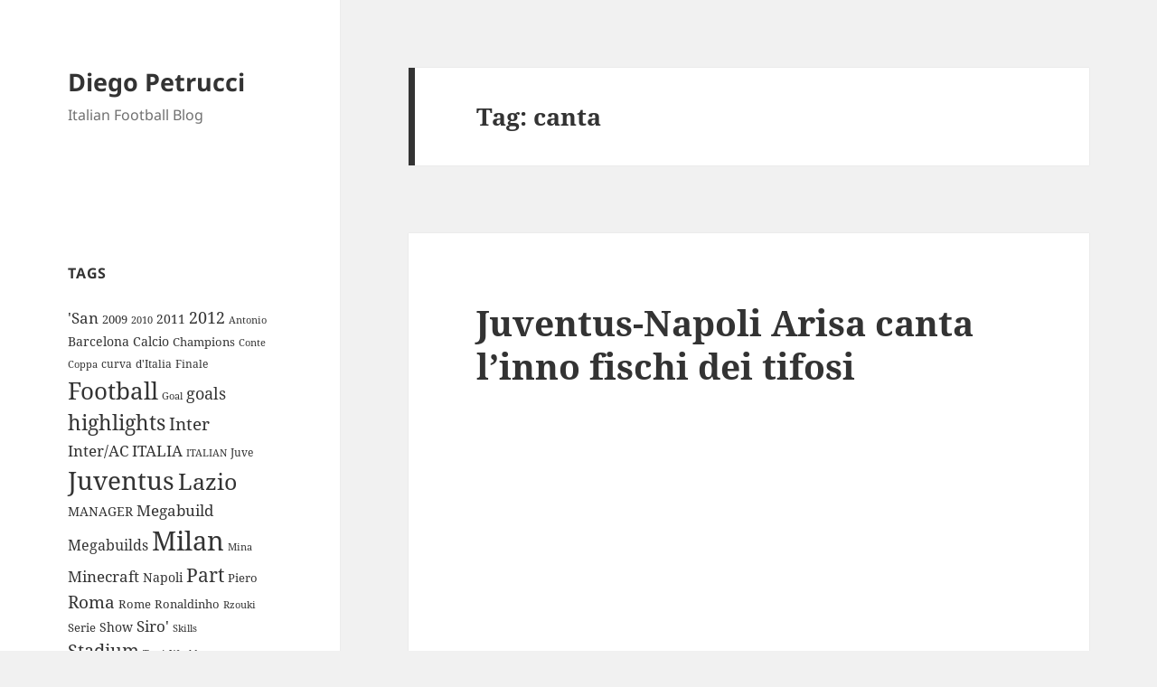

--- FILE ---
content_type: text/html; charset=UTF-8
request_url: https://www.diegopetrucci.com/tag/canta/
body_size: 8831
content:
<!DOCTYPE html>
<html lang="en-US" class="no-js">
<head>
	<meta charset="UTF-8">
	<meta name="viewport" content="width=device-width, initial-scale=1.0">
	<link rel="profile" href="https://gmpg.org/xfn/11">
	<link rel="pingback" href="https://www.diegopetrucci.com/xmlrpc.php">
	<script>
(function(html){html.className = html.className.replace(/\bno-js\b/,'js')})(document.documentElement);
//# sourceURL=twentyfifteen_javascript_detection
</script>
<title>canta &#8211; Diego Petrucci</title>
<meta name='robots' content='max-image-preview:large' />
<link rel="alternate" type="application/rss+xml" title="Diego Petrucci &raquo; Feed" href="https://www.diegopetrucci.com/feed/" />
<link rel="alternate" type="application/rss+xml" title="Diego Petrucci &raquo; Comments Feed" href="https://www.diegopetrucci.com/comments/feed/" />
<link rel="alternate" type="application/rss+xml" title="Diego Petrucci &raquo; canta Tag Feed" href="https://www.diegopetrucci.com/tag/canta/feed/" />
<style id='wp-img-auto-sizes-contain-inline-css'>
img:is([sizes=auto i],[sizes^="auto," i]){contain-intrinsic-size:3000px 1500px}
/*# sourceURL=wp-img-auto-sizes-contain-inline-css */
</style>
<style id='wp-emoji-styles-inline-css'>

	img.wp-smiley, img.emoji {
		display: inline !important;
		border: none !important;
		box-shadow: none !important;
		height: 1em !important;
		width: 1em !important;
		margin: 0 0.07em !important;
		vertical-align: -0.1em !important;
		background: none !important;
		padding: 0 !important;
	}
/*# sourceURL=wp-emoji-styles-inline-css */
</style>
<style id='wp-block-library-inline-css'>
:root{--wp-block-synced-color:#7a00df;--wp-block-synced-color--rgb:122,0,223;--wp-bound-block-color:var(--wp-block-synced-color);--wp-editor-canvas-background:#ddd;--wp-admin-theme-color:#007cba;--wp-admin-theme-color--rgb:0,124,186;--wp-admin-theme-color-darker-10:#006ba1;--wp-admin-theme-color-darker-10--rgb:0,107,160.5;--wp-admin-theme-color-darker-20:#005a87;--wp-admin-theme-color-darker-20--rgb:0,90,135;--wp-admin-border-width-focus:2px}@media (min-resolution:192dpi){:root{--wp-admin-border-width-focus:1.5px}}.wp-element-button{cursor:pointer}:root .has-very-light-gray-background-color{background-color:#eee}:root .has-very-dark-gray-background-color{background-color:#313131}:root .has-very-light-gray-color{color:#eee}:root .has-very-dark-gray-color{color:#313131}:root .has-vivid-green-cyan-to-vivid-cyan-blue-gradient-background{background:linear-gradient(135deg,#00d084,#0693e3)}:root .has-purple-crush-gradient-background{background:linear-gradient(135deg,#34e2e4,#4721fb 50%,#ab1dfe)}:root .has-hazy-dawn-gradient-background{background:linear-gradient(135deg,#faaca8,#dad0ec)}:root .has-subdued-olive-gradient-background{background:linear-gradient(135deg,#fafae1,#67a671)}:root .has-atomic-cream-gradient-background{background:linear-gradient(135deg,#fdd79a,#004a59)}:root .has-nightshade-gradient-background{background:linear-gradient(135deg,#330968,#31cdcf)}:root .has-midnight-gradient-background{background:linear-gradient(135deg,#020381,#2874fc)}:root{--wp--preset--font-size--normal:16px;--wp--preset--font-size--huge:42px}.has-regular-font-size{font-size:1em}.has-larger-font-size{font-size:2.625em}.has-normal-font-size{font-size:var(--wp--preset--font-size--normal)}.has-huge-font-size{font-size:var(--wp--preset--font-size--huge)}.has-text-align-center{text-align:center}.has-text-align-left{text-align:left}.has-text-align-right{text-align:right}.has-fit-text{white-space:nowrap!important}#end-resizable-editor-section{display:none}.aligncenter{clear:both}.items-justified-left{justify-content:flex-start}.items-justified-center{justify-content:center}.items-justified-right{justify-content:flex-end}.items-justified-space-between{justify-content:space-between}.screen-reader-text{border:0;clip-path:inset(50%);height:1px;margin:-1px;overflow:hidden;padding:0;position:absolute;width:1px;word-wrap:normal!important}.screen-reader-text:focus{background-color:#ddd;clip-path:none;color:#444;display:block;font-size:1em;height:auto;left:5px;line-height:normal;padding:15px 23px 14px;text-decoration:none;top:5px;width:auto;z-index:100000}html :where(.has-border-color){border-style:solid}html :where([style*=border-top-color]){border-top-style:solid}html :where([style*=border-right-color]){border-right-style:solid}html :where([style*=border-bottom-color]){border-bottom-style:solid}html :where([style*=border-left-color]){border-left-style:solid}html :where([style*=border-width]){border-style:solid}html :where([style*=border-top-width]){border-top-style:solid}html :where([style*=border-right-width]){border-right-style:solid}html :where([style*=border-bottom-width]){border-bottom-style:solid}html :where([style*=border-left-width]){border-left-style:solid}html :where(img[class*=wp-image-]){height:auto;max-width:100%}:where(figure){margin:0 0 1em}html :where(.is-position-sticky){--wp-admin--admin-bar--position-offset:var(--wp-admin--admin-bar--height,0px)}@media screen and (max-width:600px){html :where(.is-position-sticky){--wp-admin--admin-bar--position-offset:0px}}

/*# sourceURL=wp-block-library-inline-css */
</style><style id='global-styles-inline-css'>
:root{--wp--preset--aspect-ratio--square: 1;--wp--preset--aspect-ratio--4-3: 4/3;--wp--preset--aspect-ratio--3-4: 3/4;--wp--preset--aspect-ratio--3-2: 3/2;--wp--preset--aspect-ratio--2-3: 2/3;--wp--preset--aspect-ratio--16-9: 16/9;--wp--preset--aspect-ratio--9-16: 9/16;--wp--preset--color--black: #000000;--wp--preset--color--cyan-bluish-gray: #abb8c3;--wp--preset--color--white: #fff;--wp--preset--color--pale-pink: #f78da7;--wp--preset--color--vivid-red: #cf2e2e;--wp--preset--color--luminous-vivid-orange: #ff6900;--wp--preset--color--luminous-vivid-amber: #fcb900;--wp--preset--color--light-green-cyan: #7bdcb5;--wp--preset--color--vivid-green-cyan: #00d084;--wp--preset--color--pale-cyan-blue: #8ed1fc;--wp--preset--color--vivid-cyan-blue: #0693e3;--wp--preset--color--vivid-purple: #9b51e0;--wp--preset--color--dark-gray: #111;--wp--preset--color--light-gray: #f1f1f1;--wp--preset--color--yellow: #f4ca16;--wp--preset--color--dark-brown: #352712;--wp--preset--color--medium-pink: #e53b51;--wp--preset--color--light-pink: #ffe5d1;--wp--preset--color--dark-purple: #2e2256;--wp--preset--color--purple: #674970;--wp--preset--color--blue-gray: #22313f;--wp--preset--color--bright-blue: #55c3dc;--wp--preset--color--light-blue: #e9f2f9;--wp--preset--gradient--vivid-cyan-blue-to-vivid-purple: linear-gradient(135deg,rgb(6,147,227) 0%,rgb(155,81,224) 100%);--wp--preset--gradient--light-green-cyan-to-vivid-green-cyan: linear-gradient(135deg,rgb(122,220,180) 0%,rgb(0,208,130) 100%);--wp--preset--gradient--luminous-vivid-amber-to-luminous-vivid-orange: linear-gradient(135deg,rgb(252,185,0) 0%,rgb(255,105,0) 100%);--wp--preset--gradient--luminous-vivid-orange-to-vivid-red: linear-gradient(135deg,rgb(255,105,0) 0%,rgb(207,46,46) 100%);--wp--preset--gradient--very-light-gray-to-cyan-bluish-gray: linear-gradient(135deg,rgb(238,238,238) 0%,rgb(169,184,195) 100%);--wp--preset--gradient--cool-to-warm-spectrum: linear-gradient(135deg,rgb(74,234,220) 0%,rgb(151,120,209) 20%,rgb(207,42,186) 40%,rgb(238,44,130) 60%,rgb(251,105,98) 80%,rgb(254,248,76) 100%);--wp--preset--gradient--blush-light-purple: linear-gradient(135deg,rgb(255,206,236) 0%,rgb(152,150,240) 100%);--wp--preset--gradient--blush-bordeaux: linear-gradient(135deg,rgb(254,205,165) 0%,rgb(254,45,45) 50%,rgb(107,0,62) 100%);--wp--preset--gradient--luminous-dusk: linear-gradient(135deg,rgb(255,203,112) 0%,rgb(199,81,192) 50%,rgb(65,88,208) 100%);--wp--preset--gradient--pale-ocean: linear-gradient(135deg,rgb(255,245,203) 0%,rgb(182,227,212) 50%,rgb(51,167,181) 100%);--wp--preset--gradient--electric-grass: linear-gradient(135deg,rgb(202,248,128) 0%,rgb(113,206,126) 100%);--wp--preset--gradient--midnight: linear-gradient(135deg,rgb(2,3,129) 0%,rgb(40,116,252) 100%);--wp--preset--gradient--dark-gray-gradient-gradient: linear-gradient(90deg, rgba(17,17,17,1) 0%, rgba(42,42,42,1) 100%);--wp--preset--gradient--light-gray-gradient: linear-gradient(90deg, rgba(241,241,241,1) 0%, rgba(215,215,215,1) 100%);--wp--preset--gradient--white-gradient: linear-gradient(90deg, rgba(255,255,255,1) 0%, rgba(230,230,230,1) 100%);--wp--preset--gradient--yellow-gradient: linear-gradient(90deg, rgba(244,202,22,1) 0%, rgba(205,168,10,1) 100%);--wp--preset--gradient--dark-brown-gradient: linear-gradient(90deg, rgba(53,39,18,1) 0%, rgba(91,67,31,1) 100%);--wp--preset--gradient--medium-pink-gradient: linear-gradient(90deg, rgba(229,59,81,1) 0%, rgba(209,28,51,1) 100%);--wp--preset--gradient--light-pink-gradient: linear-gradient(90deg, rgba(255,229,209,1) 0%, rgba(255,200,158,1) 100%);--wp--preset--gradient--dark-purple-gradient: linear-gradient(90deg, rgba(46,34,86,1) 0%, rgba(66,48,123,1) 100%);--wp--preset--gradient--purple-gradient: linear-gradient(90deg, rgba(103,73,112,1) 0%, rgba(131,93,143,1) 100%);--wp--preset--gradient--blue-gray-gradient: linear-gradient(90deg, rgba(34,49,63,1) 0%, rgba(52,75,96,1) 100%);--wp--preset--gradient--bright-blue-gradient: linear-gradient(90deg, rgba(85,195,220,1) 0%, rgba(43,180,211,1) 100%);--wp--preset--gradient--light-blue-gradient: linear-gradient(90deg, rgba(233,242,249,1) 0%, rgba(193,218,238,1) 100%);--wp--preset--font-size--small: 13px;--wp--preset--font-size--medium: 20px;--wp--preset--font-size--large: 36px;--wp--preset--font-size--x-large: 42px;--wp--preset--spacing--20: 0.44rem;--wp--preset--spacing--30: 0.67rem;--wp--preset--spacing--40: 1rem;--wp--preset--spacing--50: 1.5rem;--wp--preset--spacing--60: 2.25rem;--wp--preset--spacing--70: 3.38rem;--wp--preset--spacing--80: 5.06rem;--wp--preset--shadow--natural: 6px 6px 9px rgba(0, 0, 0, 0.2);--wp--preset--shadow--deep: 12px 12px 50px rgba(0, 0, 0, 0.4);--wp--preset--shadow--sharp: 6px 6px 0px rgba(0, 0, 0, 0.2);--wp--preset--shadow--outlined: 6px 6px 0px -3px rgb(255, 255, 255), 6px 6px rgb(0, 0, 0);--wp--preset--shadow--crisp: 6px 6px 0px rgb(0, 0, 0);}:where(.is-layout-flex){gap: 0.5em;}:where(.is-layout-grid){gap: 0.5em;}body .is-layout-flex{display: flex;}.is-layout-flex{flex-wrap: wrap;align-items: center;}.is-layout-flex > :is(*, div){margin: 0;}body .is-layout-grid{display: grid;}.is-layout-grid > :is(*, div){margin: 0;}:where(.wp-block-columns.is-layout-flex){gap: 2em;}:where(.wp-block-columns.is-layout-grid){gap: 2em;}:where(.wp-block-post-template.is-layout-flex){gap: 1.25em;}:where(.wp-block-post-template.is-layout-grid){gap: 1.25em;}.has-black-color{color: var(--wp--preset--color--black) !important;}.has-cyan-bluish-gray-color{color: var(--wp--preset--color--cyan-bluish-gray) !important;}.has-white-color{color: var(--wp--preset--color--white) !important;}.has-pale-pink-color{color: var(--wp--preset--color--pale-pink) !important;}.has-vivid-red-color{color: var(--wp--preset--color--vivid-red) !important;}.has-luminous-vivid-orange-color{color: var(--wp--preset--color--luminous-vivid-orange) !important;}.has-luminous-vivid-amber-color{color: var(--wp--preset--color--luminous-vivid-amber) !important;}.has-light-green-cyan-color{color: var(--wp--preset--color--light-green-cyan) !important;}.has-vivid-green-cyan-color{color: var(--wp--preset--color--vivid-green-cyan) !important;}.has-pale-cyan-blue-color{color: var(--wp--preset--color--pale-cyan-blue) !important;}.has-vivid-cyan-blue-color{color: var(--wp--preset--color--vivid-cyan-blue) !important;}.has-vivid-purple-color{color: var(--wp--preset--color--vivid-purple) !important;}.has-black-background-color{background-color: var(--wp--preset--color--black) !important;}.has-cyan-bluish-gray-background-color{background-color: var(--wp--preset--color--cyan-bluish-gray) !important;}.has-white-background-color{background-color: var(--wp--preset--color--white) !important;}.has-pale-pink-background-color{background-color: var(--wp--preset--color--pale-pink) !important;}.has-vivid-red-background-color{background-color: var(--wp--preset--color--vivid-red) !important;}.has-luminous-vivid-orange-background-color{background-color: var(--wp--preset--color--luminous-vivid-orange) !important;}.has-luminous-vivid-amber-background-color{background-color: var(--wp--preset--color--luminous-vivid-amber) !important;}.has-light-green-cyan-background-color{background-color: var(--wp--preset--color--light-green-cyan) !important;}.has-vivid-green-cyan-background-color{background-color: var(--wp--preset--color--vivid-green-cyan) !important;}.has-pale-cyan-blue-background-color{background-color: var(--wp--preset--color--pale-cyan-blue) !important;}.has-vivid-cyan-blue-background-color{background-color: var(--wp--preset--color--vivid-cyan-blue) !important;}.has-vivid-purple-background-color{background-color: var(--wp--preset--color--vivid-purple) !important;}.has-black-border-color{border-color: var(--wp--preset--color--black) !important;}.has-cyan-bluish-gray-border-color{border-color: var(--wp--preset--color--cyan-bluish-gray) !important;}.has-white-border-color{border-color: var(--wp--preset--color--white) !important;}.has-pale-pink-border-color{border-color: var(--wp--preset--color--pale-pink) !important;}.has-vivid-red-border-color{border-color: var(--wp--preset--color--vivid-red) !important;}.has-luminous-vivid-orange-border-color{border-color: var(--wp--preset--color--luminous-vivid-orange) !important;}.has-luminous-vivid-amber-border-color{border-color: var(--wp--preset--color--luminous-vivid-amber) !important;}.has-light-green-cyan-border-color{border-color: var(--wp--preset--color--light-green-cyan) !important;}.has-vivid-green-cyan-border-color{border-color: var(--wp--preset--color--vivid-green-cyan) !important;}.has-pale-cyan-blue-border-color{border-color: var(--wp--preset--color--pale-cyan-blue) !important;}.has-vivid-cyan-blue-border-color{border-color: var(--wp--preset--color--vivid-cyan-blue) !important;}.has-vivid-purple-border-color{border-color: var(--wp--preset--color--vivid-purple) !important;}.has-vivid-cyan-blue-to-vivid-purple-gradient-background{background: var(--wp--preset--gradient--vivid-cyan-blue-to-vivid-purple) !important;}.has-light-green-cyan-to-vivid-green-cyan-gradient-background{background: var(--wp--preset--gradient--light-green-cyan-to-vivid-green-cyan) !important;}.has-luminous-vivid-amber-to-luminous-vivid-orange-gradient-background{background: var(--wp--preset--gradient--luminous-vivid-amber-to-luminous-vivid-orange) !important;}.has-luminous-vivid-orange-to-vivid-red-gradient-background{background: var(--wp--preset--gradient--luminous-vivid-orange-to-vivid-red) !important;}.has-very-light-gray-to-cyan-bluish-gray-gradient-background{background: var(--wp--preset--gradient--very-light-gray-to-cyan-bluish-gray) !important;}.has-cool-to-warm-spectrum-gradient-background{background: var(--wp--preset--gradient--cool-to-warm-spectrum) !important;}.has-blush-light-purple-gradient-background{background: var(--wp--preset--gradient--blush-light-purple) !important;}.has-blush-bordeaux-gradient-background{background: var(--wp--preset--gradient--blush-bordeaux) !important;}.has-luminous-dusk-gradient-background{background: var(--wp--preset--gradient--luminous-dusk) !important;}.has-pale-ocean-gradient-background{background: var(--wp--preset--gradient--pale-ocean) !important;}.has-electric-grass-gradient-background{background: var(--wp--preset--gradient--electric-grass) !important;}.has-midnight-gradient-background{background: var(--wp--preset--gradient--midnight) !important;}.has-small-font-size{font-size: var(--wp--preset--font-size--small) !important;}.has-medium-font-size{font-size: var(--wp--preset--font-size--medium) !important;}.has-large-font-size{font-size: var(--wp--preset--font-size--large) !important;}.has-x-large-font-size{font-size: var(--wp--preset--font-size--x-large) !important;}
/*# sourceURL=global-styles-inline-css */
</style>

<style id='classic-theme-styles-inline-css'>
/*! This file is auto-generated */
.wp-block-button__link{color:#fff;background-color:#32373c;border-radius:9999px;box-shadow:none;text-decoration:none;padding:calc(.667em + 2px) calc(1.333em + 2px);font-size:1.125em}.wp-block-file__button{background:#32373c;color:#fff;text-decoration:none}
/*# sourceURL=/wp-includes/css/classic-themes.min.css */
</style>
<link rel='stylesheet' id='dashicons-css' href='https://www.diegopetrucci.com/wp-includes/css/dashicons.min.css?ver=6.9' media='all' />
<link rel='stylesheet' id='admin-bar-css' href='https://www.diegopetrucci.com/wp-includes/css/admin-bar.min.css?ver=6.9' media='all' />
<style id='admin-bar-inline-css'>

    /* Hide CanvasJS credits for P404 charts specifically */
    #p404RedirectChart .canvasjs-chart-credit {
        display: none !important;
    }
    
    #p404RedirectChart canvas {
        border-radius: 6px;
    }

    .p404-redirect-adminbar-weekly-title {
        font-weight: bold;
        font-size: 14px;
        color: #fff;
        margin-bottom: 6px;
    }

    #wpadminbar #wp-admin-bar-p404_free_top_button .ab-icon:before {
        content: "\f103";
        color: #dc3545;
        top: 3px;
    }
    
    #wp-admin-bar-p404_free_top_button .ab-item {
        min-width: 80px !important;
        padding: 0px !important;
    }
    
    /* Ensure proper positioning and z-index for P404 dropdown */
    .p404-redirect-adminbar-dropdown-wrap { 
        min-width: 0; 
        padding: 0;
        position: static !important;
    }
    
    #wpadminbar #wp-admin-bar-p404_free_top_button_dropdown {
        position: static !important;
    }
    
    #wpadminbar #wp-admin-bar-p404_free_top_button_dropdown .ab-item {
        padding: 0 !important;
        margin: 0 !important;
    }
    
    .p404-redirect-dropdown-container {
        min-width: 340px;
        padding: 18px 18px 12px 18px;
        background: #23282d !important;
        color: #fff;
        border-radius: 12px;
        box-shadow: 0 8px 32px rgba(0,0,0,0.25);
        margin-top: 10px;
        position: relative !important;
        z-index: 999999 !important;
        display: block !important;
        border: 1px solid #444;
    }
    
    /* Ensure P404 dropdown appears on hover */
    #wpadminbar #wp-admin-bar-p404_free_top_button .p404-redirect-dropdown-container { 
        display: none !important;
    }
    
    #wpadminbar #wp-admin-bar-p404_free_top_button:hover .p404-redirect-dropdown-container { 
        display: block !important;
    }
    
    #wpadminbar #wp-admin-bar-p404_free_top_button:hover #wp-admin-bar-p404_free_top_button_dropdown .p404-redirect-dropdown-container {
        display: block !important;
    }
    
    .p404-redirect-card {
        background: #2c3338;
        border-radius: 8px;
        padding: 18px 18px 12px 18px;
        box-shadow: 0 2px 8px rgba(0,0,0,0.07);
        display: flex;
        flex-direction: column;
        align-items: flex-start;
        border: 1px solid #444;
    }
    
    .p404-redirect-btn {
        display: inline-block;
        background: #dc3545;
        color: #fff !important;
        font-weight: bold;
        padding: 5px 22px;
        border-radius: 8px;
        text-decoration: none;
        font-size: 17px;
        transition: background 0.2s, box-shadow 0.2s;
        margin-top: 8px;
        box-shadow: 0 2px 8px rgba(220,53,69,0.15);
        text-align: center;
        line-height: 1.6;
    }
    
    .p404-redirect-btn:hover {
        background: #c82333;
        color: #fff !important;
        box-shadow: 0 4px 16px rgba(220,53,69,0.25);
    }
    
    /* Prevent conflicts with other admin bar dropdowns */
    #wpadminbar .ab-top-menu > li:hover > .ab-item,
    #wpadminbar .ab-top-menu > li.hover > .ab-item {
        z-index: auto;
    }
    
    #wpadminbar #wp-admin-bar-p404_free_top_button:hover > .ab-item {
        z-index: 999998 !important;
    }
    
/*# sourceURL=admin-bar-inline-css */
</style>
<link rel='stylesheet' id='twentyfifteen-fonts-css' href='https://www.diegopetrucci.com/wp-content/themes/twentyfifteen/assets/fonts/noto-sans-plus-noto-serif-plus-inconsolata.css?ver=20230328' media='all' />
<link rel='stylesheet' id='genericons-css' href='https://www.diegopetrucci.com/wp-content/themes/twentyfifteen/genericons/genericons.css?ver=20251101' media='all' />
<link rel='stylesheet' id='twentyfifteen-style-css' href='https://www.diegopetrucci.com/wp-content/themes/twentyfifteen/style.css?ver=20251202' media='all' />
<link rel='stylesheet' id='twentyfifteen-block-style-css' href='https://www.diegopetrucci.com/wp-content/themes/twentyfifteen/css/blocks.css?ver=20240715' media='all' />
<script src="https://www.diegopetrucci.com/wp-includes/js/jquery/jquery.min.js?ver=3.7.1" id="jquery-core-js"></script>
<script src="https://www.diegopetrucci.com/wp-includes/js/jquery/jquery-migrate.min.js?ver=3.4.1" id="jquery-migrate-js"></script>
<script id="twentyfifteen-script-js-extra">
var screenReaderText = {"expand":"\u003Cspan class=\"screen-reader-text\"\u003Eexpand child menu\u003C/span\u003E","collapse":"\u003Cspan class=\"screen-reader-text\"\u003Ecollapse child menu\u003C/span\u003E"};
//# sourceURL=twentyfifteen-script-js-extra
</script>
<script src="https://www.diegopetrucci.com/wp-content/themes/twentyfifteen/js/functions.js?ver=20250729" id="twentyfifteen-script-js" defer data-wp-strategy="defer"></script>
<link rel="https://api.w.org/" href="https://www.diegopetrucci.com/wp-json/" /><link rel="alternate" title="JSON" type="application/json" href="https://www.diegopetrucci.com/wp-json/wp/v2/tags/564" /><link rel="EditURI" type="application/rsd+xml" title="RSD" href="https://www.diegopetrucci.com/xmlrpc.php?rsd" />
<meta name="generator" content="WordPress 6.9" />
</head>

<body class="archive tag tag-canta tag-564 wp-embed-responsive wp-theme-twentyfifteen">
<div id="page" class="hfeed site">
	<a class="skip-link screen-reader-text" href="#content">
		Skip to content	</a>

	<div id="sidebar" class="sidebar">
		<header id="masthead" class="site-header">
			<div class="site-branding">
									<p class="site-title"><a href="https://www.diegopetrucci.com/" rel="home" >Diego Petrucci</a></p>
										<p class="site-description">Italian Football Blog</p>
				
				<button class="secondary-toggle">Menu and widgets</button>
			</div><!-- .site-branding -->
		</header><!-- .site-header -->

			<div id="secondary" class="secondary">

		
		
					<div id="widget-area" class="widget-area" role="complementary">
				<aside id="text-2" class="widget widget_text">			<div class="textwidget"></div>
		</aside><aside id="tag_cloud-3" class="widget widget_tag_cloud"><h2 class="widget-title">Tags</h2><nav aria-label="Tags"><div class="tagcloud"><ul class='wp-tag-cloud' role='list'>
	<li><a href="https://www.diegopetrucci.com/tag/san/" class="tag-cloud-link tag-link-33 tag-link-position-1" style="font-size: 12.629921259843pt;" aria-label="&#039;San (20 items)">&#039;San</a></li>
	<li><a href="https://www.diegopetrucci.com/tag/2009/" class="tag-cloud-link tag-link-418 tag-link-position-2" style="font-size: 9.5433070866142pt;" aria-label="2009 (10 items)">2009</a></li>
	<li><a href="https://www.diegopetrucci.com/tag/2010/" class="tag-cloud-link tag-link-233 tag-link-position-3" style="font-size: 8pt;" aria-label="2010 (7 items)">2010</a></li>
	<li><a href="https://www.diegopetrucci.com/tag/2011/" class="tag-cloud-link tag-link-83 tag-link-position-4" style="font-size: 10.755905511811pt;" aria-label="2011 (13 items)">2011</a></li>
	<li><a href="https://www.diegopetrucci.com/tag/2012/" class="tag-cloud-link tag-link-19 tag-link-position-5" style="font-size: 13.622047244094pt;" aria-label="2012 (25 items)">2012</a></li>
	<li><a href="https://www.diegopetrucci.com/tag/antonio/" class="tag-cloud-link tag-link-100 tag-link-position-6" style="font-size: 8.5511811023622pt;" aria-label="Antonio (8 items)">Antonio</a></li>
	<li><a href="https://www.diegopetrucci.com/tag/barcelona/" class="tag-cloud-link tag-link-65 tag-link-position-7" style="font-size: 10.314960629921pt;" aria-label="Barcelona (12 items)">Barcelona</a></li>
	<li><a href="https://www.diegopetrucci.com/tag/calcio/" class="tag-cloud-link tag-link-442 tag-link-position-8" style="font-size: 10.314960629921pt;" aria-label="Calcio (12 items)">Calcio</a></li>
	<li><a href="https://www.diegopetrucci.com/tag/champions/" class="tag-cloud-link tag-link-58 tag-link-position-9" style="font-size: 9.5433070866142pt;" aria-label="Champions (10 items)">Champions</a></li>
	<li><a href="https://www.diegopetrucci.com/tag/conte/" class="tag-cloud-link tag-link-409 tag-link-position-10" style="font-size: 8.5511811023622pt;" aria-label="Conte (8 items)">Conte</a></li>
	<li><a href="https://www.diegopetrucci.com/tag/coppa/" class="tag-cloud-link tag-link-351 tag-link-position-11" style="font-size: 8.5511811023622pt;" aria-label="Coppa (8 items)">Coppa</a></li>
	<li><a href="https://www.diegopetrucci.com/tag/curva/" class="tag-cloud-link tag-link-265 tag-link-position-12" style="font-size: 9.1023622047244pt;" aria-label="curva (9 items)">curva</a></li>
	<li><a href="https://www.diegopetrucci.com/tag/ditalia/" class="tag-cloud-link tag-link-63 tag-link-position-13" style="font-size: 9.1023622047244pt;" aria-label="d&#039;Italia (9 items)">d&#039;Italia</a></li>
	<li><a href="https://www.diegopetrucci.com/tag/finale/" class="tag-cloud-link tag-link-328 tag-link-position-14" style="font-size: 9.1023622047244pt;" aria-label="Finale (9 items)">Finale</a></li>
	<li><a href="https://www.diegopetrucci.com/tag/football/" class="tag-cloud-link tag-link-7 tag-link-position-15" style="font-size: 19.464566929134pt;" aria-label="Football (86 items)">Football</a></li>
	<li><a href="https://www.diegopetrucci.com/tag/goal/" class="tag-cloud-link tag-link-180 tag-link-position-16" style="font-size: 8.5511811023622pt;" aria-label="Goal (8 items)">Goal</a></li>
	<li><a href="https://www.diegopetrucci.com/tag/goals/" class="tag-cloud-link tag-link-22 tag-link-position-17" style="font-size: 13.622047244094pt;" aria-label="goals (25 items)">goals</a></li>
	<li><a href="https://www.diegopetrucci.com/tag/highlights/" class="tag-cloud-link tag-link-23 tag-link-position-18" style="font-size: 17.03937007874pt;" aria-label="highlights (52 items)">highlights</a></li>
	<li><a href="https://www.diegopetrucci.com/tag/inter/" class="tag-cloud-link tag-link-61 tag-link-position-19" style="font-size: 14.062992125984pt;" aria-label="Inter (27 items)">Inter</a></li>
	<li><a href="https://www.diegopetrucci.com/tag/interac/" class="tag-cloud-link tag-link-32 tag-link-position-20" style="font-size: 13.070866141732pt;" aria-label="Inter/AC (22 items)">Inter/AC</a></li>
	<li><a href="https://www.diegopetrucci.com/tag/italia/" class="tag-cloud-link tag-link-47 tag-link-position-21" style="font-size: 12.409448818898pt;" aria-label="ITALIA (19 items)">ITALIA</a></li>
	<li><a href="https://www.diegopetrucci.com/tag/italian/" class="tag-cloud-link tag-link-43 tag-link-position-22" style="font-size: 8.5511811023622pt;" aria-label="ITALIAN (8 items)">ITALIAN</a></li>
	<li><a href="https://www.diegopetrucci.com/tag/juve/" class="tag-cloud-link tag-link-81 tag-link-position-23" style="font-size: 9.1023622047244pt;" aria-label="Juve (9 items)">Juve</a></li>
	<li><a href="https://www.diegopetrucci.com/tag/juventus/" class="tag-cloud-link tag-link-4 tag-link-position-24" style="font-size: 20.677165354331pt;" aria-label="Juventus (112 items)">Juventus</a></li>
	<li><a href="https://www.diegopetrucci.com/tag/lazio/" class="tag-cloud-link tag-link-5 tag-link-position-25" style="font-size: 18.692913385827pt;" aria-label="Lazio (73 items)">Lazio</a></li>
	<li><a href="https://www.diegopetrucci.com/tag/manager/" class="tag-cloud-link tag-link-18 tag-link-position-26" style="font-size: 10.314960629921pt;" aria-label="MANAGER (12 items)">MANAGER</a></li>
	<li><a href="https://www.diegopetrucci.com/tag/megabuild/" class="tag-cloud-link tag-link-31 tag-link-position-27" style="font-size: 12.629921259843pt;" aria-label="Megabuild (20 items)">Megabuild</a></li>
	<li><a href="https://www.diegopetrucci.com/tag/megabuilds/" class="tag-cloud-link tag-link-30 tag-link-position-28" style="font-size: 12.188976377953pt;" aria-label="Megabuilds (18 items)">Megabuilds</a></li>
	<li><a href="https://www.diegopetrucci.com/tag/milan/" class="tag-cloud-link tag-link-21 tag-link-position-29" style="font-size: 22pt;" aria-label="Milan (148 items)">Milan</a></li>
	<li><a href="https://www.diegopetrucci.com/tag/mina/" class="tag-cloud-link tag-link-9 tag-link-position-30" style="font-size: 8pt;" aria-label="Mina (7 items)">Mina</a></li>
	<li><a href="https://www.diegopetrucci.com/tag/minecraft/" class="tag-cloud-link tag-link-28 tag-link-position-31" style="font-size: 12.629921259843pt;" aria-label="Minecraft (20 items)">Minecraft</a></li>
	<li><a href="https://www.diegopetrucci.com/tag/napoli/" class="tag-cloud-link tag-link-295 tag-link-position-32" style="font-size: 10.755905511811pt;" aria-label="Napoli (13 items)">Napoli</a></li>
	<li><a href="https://www.diegopetrucci.com/tag/part/" class="tag-cloud-link tag-link-35 tag-link-position-33" style="font-size: 16.047244094488pt;" aria-label="Part (42 items)">Part</a></li>
	<li><a href="https://www.diegopetrucci.com/tag/piero/" class="tag-cloud-link tag-link-129 tag-link-position-34" style="font-size: 9.5433070866142pt;" aria-label="Piero (10 items)">Piero</a></li>
	<li><a href="https://www.diegopetrucci.com/tag/roma/" class="tag-cloud-link tag-link-27 tag-link-position-35" style="font-size: 14.173228346457pt;" aria-label="Roma (28 items)">Roma</a></li>
	<li><a href="https://www.diegopetrucci.com/tag/rome/" class="tag-cloud-link tag-link-444 tag-link-position-36" style="font-size: 9.5433070866142pt;" aria-label="Rome (10 items)">Rome</a></li>
	<li><a href="https://www.diegopetrucci.com/tag/ronaldinho/" class="tag-cloud-link tag-link-243 tag-link-position-37" style="font-size: 9.5433070866142pt;" aria-label="Ronaldinho (10 items)">Ronaldinho</a></li>
	<li><a href="https://www.diegopetrucci.com/tag/rzouki/" class="tag-cloud-link tag-link-10 tag-link-position-38" style="font-size: 8pt;" aria-label="Rzouki (7 items)">Rzouki</a></li>
	<li><a href="https://www.diegopetrucci.com/tag/serie/" class="tag-cloud-link tag-link-91 tag-link-position-39" style="font-size: 9.9842519685039pt;" aria-label="Serie (11 items)">Serie</a></li>
	<li><a href="https://www.diegopetrucci.com/tag/show/" class="tag-cloud-link tag-link-8 tag-link-position-40" style="font-size: 10.314960629921pt;" aria-label="Show (12 items)">Show</a></li>
	<li><a href="https://www.diegopetrucci.com/tag/siro/" class="tag-cloud-link tag-link-34 tag-link-position-41" style="font-size: 12.629921259843pt;" aria-label="Siro&#039; (20 items)">Siro&#039;</a></li>
	<li><a href="https://www.diegopetrucci.com/tag/skills/" class="tag-cloud-link tag-link-151 tag-link-position-42" style="font-size: 8pt;" aria-label="Skills (7 items)">Skills</a></li>
	<li><a href="https://www.diegopetrucci.com/tag/stadium/" class="tag-cloud-link tag-link-29 tag-link-position-43" style="font-size: 14.944881889764pt;" aria-label="Stadium (33 items)">Stadium</a></li>
	<li><a href="https://www.diegopetrucci.com/tag/totti/" class="tag-cloud-link tag-link-135 tag-link-position-44" style="font-size: 8pt;" aria-label="Totti (7 items)">Totti</a></li>
	<li><a href="https://www.diegopetrucci.com/tag/world/" class="tag-cloud-link tag-link-6 tag-link-position-45" style="font-size: 8pt;" aria-label="World (7 items)">World</a></li>
</ul>
</div>
</nav></aside>			</div><!-- .widget-area -->
		
	</div><!-- .secondary -->

	</div><!-- .sidebar -->

	<div id="content" class="site-content">

	<section id="primary" class="content-area">
		<main id="main" class="site-main">

		
			<header class="page-header">
				<h1 class="page-title">Tag: <span>canta</span></h1>			</header><!-- .page-header -->

			
<article id="post-263" class="post-263 post type-post status-publish format-standard hentry category-italian-football tag-arisa tag-canta tag-fischi tag-juventusnapoli tag-linno tag-tifosi">
	
	<header class="entry-header">
		<h2 class="entry-title"><a href="https://www.diegopetrucci.com/juventus-napoli-arisa-canta-linno-fischi-dei-tifosi/" rel="bookmark">Juventus-Napoli Arisa canta l&#8217;inno fischi dei tifosi</a></h2>	</header><!-- .entry-header -->

	<div class="entry-content">
		<p><object width="425" height="355"><param name="movie" value="http://www.youtube.com/v/wz9C7wwLeLQ?fs=1"></param><param name="allowFullScreen" value="true"></param><embed src="http://www.youtube.com/v/wz9C7wwLeLQ?fs=1&#038;rel=0" type="application/x-shockwave-flash" width="425" height="355" allowfullscreen="true"></embed></object></p>
<p><strong><a href="http://www.diegopetrucci.com">Italian Football</a> Video Score: 4 / five</strong></p>
	</div><!-- .entry-content -->

	
	<footer class="entry-footer">
		<span class="posted-on"><span class="screen-reader-text">Posted on </span><a href="https://www.diegopetrucci.com/juventus-napoli-arisa-canta-linno-fischi-dei-tifosi/" rel="bookmark"><time class="entry-date published updated" datetime="2012-06-03T00:42:51+00:00">June 3, 2012</time></a></span><span class="byline"><span class="screen-reader-text">Author </span><span class="author vcard"><a class="url fn n" href="https://www.diegopetrucci.com/author/admin/">admin</a></span></span><span class="cat-links"><span class="screen-reader-text">Categories </span><a href="https://www.diegopetrucci.com/category/italian-football/" rel="category tag">Italian Football</a></span><span class="tags-links"><span class="screen-reader-text">Tags </span><a href="https://www.diegopetrucci.com/tag/arisa/" rel="tag">Arisa</a>, <a href="https://www.diegopetrucci.com/tag/canta/" rel="tag">canta</a>, <a href="https://www.diegopetrucci.com/tag/fischi/" rel="tag">fischi</a>, <a href="https://www.diegopetrucci.com/tag/juventusnapoli/" rel="tag">JuventusNapoli</a>, <a href="https://www.diegopetrucci.com/tag/linno/" rel="tag">l'inno</a>, <a href="https://www.diegopetrucci.com/tag/tifosi/" rel="tag">tifosi</a></span><span class="comments-link"><a href="https://www.diegopetrucci.com/juventus-napoli-arisa-canta-linno-fischi-dei-tifosi/#comments">23 Comments<span class="screen-reader-text"> on Juventus-Napoli Arisa canta l&#8217;inno fischi dei tifosi</span></a></span>			</footer><!-- .entry-footer -->

</article><!-- #post-263 -->

		</main><!-- .site-main -->
	</section><!-- .content-area -->


	</div><!-- .site-content -->

	<footer id="colophon" class="site-footer">
		<div class="site-info">
									<a href="https://wordpress.org/" class="imprint">
				Proudly powered by WordPress			</a>
		</div><!-- .site-info -->
	</footer><!-- .site-footer -->

</div><!-- .site -->

<script type="speculationrules">
{"prefetch":[{"source":"document","where":{"and":[{"href_matches":"/*"},{"not":{"href_matches":["/wp-*.php","/wp-admin/*","/wp-content/uploads/*","/wp-content/*","/wp-content/plugins/*","/wp-content/themes/twentyfifteen/*","/*\\?(.+)"]}},{"not":{"selector_matches":"a[rel~=\"nofollow\"]"}},{"not":{"selector_matches":".no-prefetch, .no-prefetch a"}}]},"eagerness":"conservative"}]}
</script>
<script id="wp-emoji-settings" type="application/json">
{"baseUrl":"https://s.w.org/images/core/emoji/17.0.2/72x72/","ext":".png","svgUrl":"https://s.w.org/images/core/emoji/17.0.2/svg/","svgExt":".svg","source":{"concatemoji":"https://www.diegopetrucci.com/wp-includes/js/wp-emoji-release.min.js?ver=6.9"}}
</script>
<script type="module">
/*! This file is auto-generated */
const a=JSON.parse(document.getElementById("wp-emoji-settings").textContent),o=(window._wpemojiSettings=a,"wpEmojiSettingsSupports"),s=["flag","emoji"];function i(e){try{var t={supportTests:e,timestamp:(new Date).valueOf()};sessionStorage.setItem(o,JSON.stringify(t))}catch(e){}}function c(e,t,n){e.clearRect(0,0,e.canvas.width,e.canvas.height),e.fillText(t,0,0);t=new Uint32Array(e.getImageData(0,0,e.canvas.width,e.canvas.height).data);e.clearRect(0,0,e.canvas.width,e.canvas.height),e.fillText(n,0,0);const a=new Uint32Array(e.getImageData(0,0,e.canvas.width,e.canvas.height).data);return t.every((e,t)=>e===a[t])}function p(e,t){e.clearRect(0,0,e.canvas.width,e.canvas.height),e.fillText(t,0,0);var n=e.getImageData(16,16,1,1);for(let e=0;e<n.data.length;e++)if(0!==n.data[e])return!1;return!0}function u(e,t,n,a){switch(t){case"flag":return n(e,"\ud83c\udff3\ufe0f\u200d\u26a7\ufe0f","\ud83c\udff3\ufe0f\u200b\u26a7\ufe0f")?!1:!n(e,"\ud83c\udde8\ud83c\uddf6","\ud83c\udde8\u200b\ud83c\uddf6")&&!n(e,"\ud83c\udff4\udb40\udc67\udb40\udc62\udb40\udc65\udb40\udc6e\udb40\udc67\udb40\udc7f","\ud83c\udff4\u200b\udb40\udc67\u200b\udb40\udc62\u200b\udb40\udc65\u200b\udb40\udc6e\u200b\udb40\udc67\u200b\udb40\udc7f");case"emoji":return!a(e,"\ud83e\u1fac8")}return!1}function f(e,t,n,a){let r;const o=(r="undefined"!=typeof WorkerGlobalScope&&self instanceof WorkerGlobalScope?new OffscreenCanvas(300,150):document.createElement("canvas")).getContext("2d",{willReadFrequently:!0}),s=(o.textBaseline="top",o.font="600 32px Arial",{});return e.forEach(e=>{s[e]=t(o,e,n,a)}),s}function r(e){var t=document.createElement("script");t.src=e,t.defer=!0,document.head.appendChild(t)}a.supports={everything:!0,everythingExceptFlag:!0},new Promise(t=>{let n=function(){try{var e=JSON.parse(sessionStorage.getItem(o));if("object"==typeof e&&"number"==typeof e.timestamp&&(new Date).valueOf()<e.timestamp+604800&&"object"==typeof e.supportTests)return e.supportTests}catch(e){}return null}();if(!n){if("undefined"!=typeof Worker&&"undefined"!=typeof OffscreenCanvas&&"undefined"!=typeof URL&&URL.createObjectURL&&"undefined"!=typeof Blob)try{var e="postMessage("+f.toString()+"("+[JSON.stringify(s),u.toString(),c.toString(),p.toString()].join(",")+"));",a=new Blob([e],{type:"text/javascript"});const r=new Worker(URL.createObjectURL(a),{name:"wpTestEmojiSupports"});return void(r.onmessage=e=>{i(n=e.data),r.terminate(),t(n)})}catch(e){}i(n=f(s,u,c,p))}t(n)}).then(e=>{for(const n in e)a.supports[n]=e[n],a.supports.everything=a.supports.everything&&a.supports[n],"flag"!==n&&(a.supports.everythingExceptFlag=a.supports.everythingExceptFlag&&a.supports[n]);var t;a.supports.everythingExceptFlag=a.supports.everythingExceptFlag&&!a.supports.flag,a.supports.everything||((t=a.source||{}).concatemoji?r(t.concatemoji):t.wpemoji&&t.twemoji&&(r(t.twemoji),r(t.wpemoji)))});
//# sourceURL=https://www.diegopetrucci.com/wp-includes/js/wp-emoji-loader.min.js
</script>

</body>
</html>
